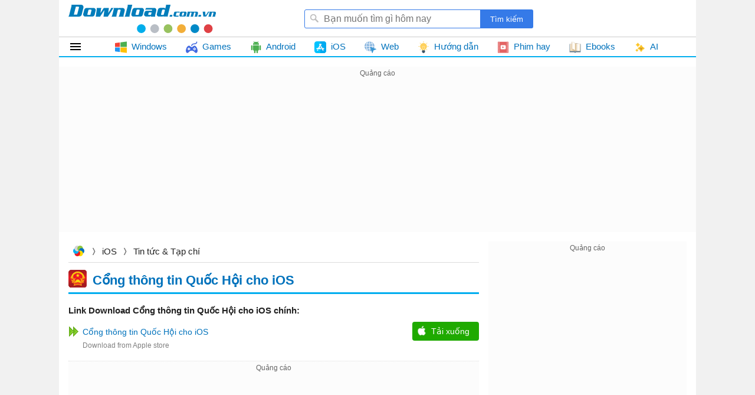

--- FILE ---
content_type: text/html; charset=utf-8
request_url: https://download.com.vn/download/cong-thong-tin-quoc-hoi-cho-ios-133490
body_size: 20593
content:
<!DOCTYPE html><html lang="vi"><head><meta name="viewport" content="width=device-width, initial-scale=1.0"><meta charset="UTF-8"><meta property="fb:pages" content="162758303743829"><title>Download Cổng thông tin Quốc Hội cho iOS - Ứng dụng tin tức Quốc Hội</title><meta name="description" content="Cổng thông tin Quốc Hội cho iOS download miễn phí, 100% an toàn đã được Download.com.vn kiểm nghiệm. Download Cổng thông tin Quốc Hội cho iOS  Ứng dụng tin tức Quốc Hội mới nhất"><meta name="keywords" content="Download Cổng thông tin Quốc Hội cho iOS,ứng dụng thông tin quốc hội,ứng dụng đọc tin về Quốc Hội Việt Nam,Thông tin Quốc Hội Việt Nam,Quốc Hội VN cho iOS"><link rel="canonical" href="https://download.com.vn/download/cong-thong-tin-quoc-hoi-cho-ios-133490"><meta property="og:image" content="https://st.download.com.vn/data/image/2022/01/25/DLcomvn.jpg"><style>html,body,div,span,applet,object,iframe,h1,h2,h3,h4,h5,h6,p,blockquote,pre,a,abbr,acronym,address,big,cite,code,del,dfn,em,img,ins,kbd,q,s,samp,small,strike,strong,sub,sup,tt,var,b,u,i,center,dl,dt,dd,ol,ul,li,fieldset,form,label,legend,table,caption,article,aside,canvas,details,embed,figure,figcaption,footer,header,hgroup,menu,nav,output,ruby,section,summary,time,mark,audio,video{margin:0;padding:0;border:0;font-size:100%;font:inherit}article,aside,details,figcaption,figure,footer,header,hgroup,menu,nav,section{display:block}ol,ul{list-style:none}q{quotes:none}blockquote:before,blockquote:after,q:before,q:after{content:'';content:none}table{border-collapse:collapse;border-spacing:0}table[align='center']{margin-right:auto;margin-left:auto}.clear{clear:both;display:block;overflow:hidden;visibility:hidden;width:0;height:0}.clearfix:after{clear:both;content:' ';display:block;font-size:0;line-height:0;visibility:hidden;width:0;height:0}.clearfix{display:inline-block}* html .clearfix{height:1%}.clearfix{display:block}body{background:#666;color:rgba(0,0,0,.87);margin:0;font-size:15px;font-family:Arial,sans-serif;line-height:23px;min-height:101vh}a,a:visited{color:#0072bc;text-decoration:none}a:hover{color:#f8752b}a[data-popurl]{cursor:pointer}b,strong{font-weight:bold}i,em{font-style:italic}input{border-radius:3px;border:1px solid #ddd;margin:5px 0}select{color:#888;border-radius:3px;border:1px solid #ddd;margin:5px 0}button{padding:5px}div#logo{float:left}#logo a{width:250px;display:block;overflow:hidden;text-indent:-9999px;background:url(/themes/default/images/Logo.svg) center top no-repeat;height:54px;background-position:0 4px}#searchBox{margin-top:12px;float:right;position:relative;margin-right:260px}#searchBox form{height:32px;line-height:32px;vertical-align:top;display:inline-block;overflow:hidden}#searchBox #q{background:url(/themes/default/images/find.png) no-repeat 8px 6px #fff;display:inline-block;vertical-align:top;height:32px;padding-left:32px;padding-right:10px;margin:0;width:299px;border:0;border-radius:3px 0 0 3px;outline:0;border:1px solid #357ae8;box-sizing:border-box;font-size:16px;margin-right:-5px}#searchBox #platforms{margin:0 -4px;border-radius:0;display:inline-block;width:100px;border:0;height:31px;outline:0;background:url(/themes/default/images/SortDown.png) no-repeat right #fff;-webkit-appearance:none;-moz-appearance:none;-webkit-user-select:none;-moz-user-select:none;-ms-user-select:none;user-select:none;-moz-user-focus:none}#searchBox #btnHeaderFind{height:32px;vertical-align:top;text-align:center;background:#357ae8;color:#fff;width:90px;cursor:pointer;display:inline-block;border-radius:0;margin:0;border:0;outline:0;border-radius:0 3px 3px 0;-webkit-appearance:none;-moz-appearance:none}#header .link.tips{position:absolute;top:0;height:30px;right:-148px;cursor:pointer;color:rgba(0,0,0,.87);line-height:30px;border-radius:3px;border:1px solid transparent;padding:0 8px 0 32px;background:url(/themes/default/images/Tip.png) no-repeat 8px center;background-size:18px}#header .link:hover{color:#f8752b;border:1px solid #eee}#tabs{border-bottom:2px solid #02aeef;border-top:1px solid #ccc}.navigation{position:relative;line-height:32px;height:32px;margin:0}#mainNav{margin-bottom:16px;z-index:51;background:#fff;position:relative}.navigation li.home-menu{height:32px;width:79px;min-width:initial;text-indent:99999px;background:url(/themes/Default/images/home-32.png) no-repeat;background-size:24px;background-position:16px}.navigation li{float:left;margin:0;padding:0;white-space:nowrap;position:relative;width:auto;transform:none}.navigation li.item ul{border:1px solid #ccc;background:#fff!important}.navigation li.item.docs,.navigation li.item.linux,.navigation li.item.windowsphone,.navigation li.item.blackberry,.navigation li.item.symbian{display:none}.navigation li a{position:relative;display:block;padding:0 16px;color:#0072bc}.navigation li.home-menu ul{width:190px;height:auto;padding-left:8px;position:relative}.navigation li ul{display:block;list-style:none;position:absolute;padding:0;width:871px;border-top:1px solid #ccc;background:#fff;z-index:999;visibility:hidden;opacity:0;column-width:200px;column-gap:0;column-fill:auto;column-fill:balance;-moz-transition:all .1s ease-in;-o-transition:all .1s ease-in;-webkit-transition:all .1s ease-in;transition:all .1s ease-in}.first.home-menu ul ul{border-left:1px solid #ccc}.navigation li ul li{break-inside:avoid;list-style:none;width:220px;float:none;font-size:1em;font-weight:normal;background:none}.navigation li.home-menu ul li a{padding-top:4px;padding-bottom:4px;z-index:999}.navigation li ul li a{display:block;text-align:left;text-indent:0;padding:4px 0 4px 40px;color:initial;font-weight:normal;position:relative;overflow:hidden;-ms-text-overflow:ellipsis;-o-text-overflow:ellipsis;text-overflow:ellipsis;cursor:pointer}.navigation li.home-menu ul li:nth-child(1) ul{top:-1px}.navigation li.home-menu ul li ul{display:none;z-index:99;visibility:hidden;opacity:0;left:190px;position:absolute;height:440px;width:873px;padding:0 0 0 16px;right:auto;column-width:215px;column-gap:0;column-fill:auto;overflow:hidden}.navigation li.home-menu ul li{padding:0;float:left;display:block;background:none;width:100%}.navigation li.home-menu ul li.windowsphone{display:none}.navigation li.home-menu ul li ul li a{font-weight:normal}.navigation li.home-menu ul li ul li{width:initial;float:none}.navigation li ul li a img{height:24px;width:24px;position:absolute;top:8px;left:8px;-moz-filter:none;-ms-filter:none;-webkit-filter:none;filter:none}.navigation li a img{height:20px;width:20px;margin-right:4px;vertical-align:middle}.navigation>li ul a img{display:block}.navigation li:hover ul{visibility:visible;opacity:1}.navigation li.home-menu ul li:hover ul{display:block;visibility:visible;opacity:1}.navigation li.home-menu ul li:nth-child(1) ul{top:-1px}.navigation li.home-menu ul li:nth-child(2) ul{top:-41px}.navigation li.home-menu ul li:nth-child(3) ul{top:-81px}.navigation li.home-menu ul li:nth-child(4) ul{top:-121px}.navigation li.home-menu ul li:nth-child(5) ul{top:-161px}.navigation li.home-menu ul li:nth-child(6) ul{top:-201px}.navigation li.home-menu ul li:nth-child(7) ul{top:-241px}.navigation li.home-menu ul li:nth-child(8) ul{top:-281px}.navigation li.home-menu ul li:nth-child(9) ul{top:-321px}.navigation li.home-menu ul li:nth-child(10) ul{top:-361px}.navigation li.home-menu ul li:nth-child(11) ul{top:-401px}.navigation li.huong-dan ul{width:440px;right:0}.navigation li.phim ul,.navigation li.docs ul,.navigation li.games ul{width:479px;left:-154px}.navigation li.ebook ul{width:479px;left:-386px}.navigation li.games ul,.navigation li.huong-dan ul{width:220px;left:0}.navigation li.ios ul,.navigation li.android ul{left:-226px}.navigation li.android ul{left:-109px}.navigation li.web ul{width:669px;left:-112px}.navigation li.tai-lieu-nghien-cuu ul{left:-657px}.navigation li a:hover,.navigation li.home-menu ul li ul:hover{color:#f8752b}#container{width:1080px;margin:0 auto;background:#fff;overflow:hidden}#adpageexpanding{margin-top:8px;height:280px}.adbox{overflow:hidden;text-align:center;margin-bottom:16px;background:#f8f8f869}.adbox.in-article{border:1px solid #eee;margin:16px auto}.adbox iframe{max-width:100%}#page{padding-right:368px;position:relative;margin-bottom:8px;padding-left:16px;overflow:hidden}.post.one #page{padding-right:16px}.tip.post #page{padding-left:0;margin:0 16px 8px 16px}#page #maincontent{vertical-align:top;width:696px;overflow:hidden}.one #page #maincontent{width:initial}#header{padding:4px 16px;position:relative;z-index:51;background:#fff}#page #rightsidebar{width:336px;position:absolute;top:0;right:16px}#leftsidebar{width:192px;top:0;position:absolute}.phim #adpostsecond{margin:0 16px 0 0!important}.topdownloads{overflow:hidden;margin-bottom:16px;border-radius:3px}.topdownloads .listbox-view{border:1px solid #02aeef}#page.twocolumn #rightsidebar{width:336px;position:absolute;top:0;right:16px}#page.twocolumn #maincontent{vertical-align:top;width:696px;overflow:hidden}#page.twocolumn.leftside #rightsidebar{vertical-align:top;width:336px;float:left;overflow:hidden}#page.twocolumn.rightside #rightsidebar{vertical-align:top;width:336px;float:right;overflow:hidden}#page.twocolumn.rightside #maincontent{float:left;width:630px}.hide{display:none!important}.box-items{margin:0 -8px}.box-view.taxonomy{margin:0 8px}#mac{display:none}.ui-menu{background:#fff;border:1px solid #ccc;border-top:0;box-shadow:0 2px 10px #888;padding-bottom:8px;border-radius:2px;border-top-color:#d9d9d9}.titleSearch{display:table-cell;width:100%;vertical-align:middle;padding-left:8px}.titleSearch b{font-size:13px;font-weight:normal;color:rgba(0,0,0,.54)}.viewSearch{white-space:nowrap;vertical-align:sub}.ui-menu .ui-menu-item-wrapper{width:100%;display:table;vertical-align:middle}.imgSearch{vertical-align:middle;display:table-cell}.imgSearch img{width:32px;height:32px;max-width:32px!important;vertical-align:middle}.ui-menu .ui-menu-item{border-bottom:1px solid #eee;padding:8px;display:block}.ui-menu .ui-menu-item:last-child{border-bottom:0}.ui-menu-item .titleSearch:hover{color:#f8752b}.ui-menu .ui-state-focus,.ui-menu .ui-state-active{margin:0}.ui-autocomplete{max-width:387px!important;z-index:51;position:absolute!important;-webkit-overflow-scrolling:touch;max-height:400px!important;overflow:auto!important}.post .ui-autocomplete{z-index:9999}.ui-autocomplete:hover::-webkit-scrollbar-thumb{background:#ddd}.ui-autocomplete::-webkit-scrollbar{width:5px;border-radius:5px}.ui-autocomplete::-webkit-scrollbar-thumb{border-radius:1px;background:none;border-radius:5px}#scrolltop{position:fixed;bottom:32px;right:10px;z-index:9999;display:none;height:32px;width:32px;background:url(/themes/default/images/scrolltop.png) no-repeat center;background-size:32px;cursor:pointer}#scrolltop:hover{opacity:.87}.overlay{width:100%;height:100%;background:rgba(0,0,0,.54);position:fixed;left:0;visibility:hidden;top:0;right:0;bottom:0;content:' ';z-index:50}.overlay.show{visibility:visible;transition:.1s .2s}.adbox:before{content:'Quảng cáo';display:block;font-size:12px;color:#666}.ui-helper-hidden-accessible{border:0;clip:rect(0 0 0 0);height:1px;margin:-1px;overflow:hidden;padding:0;position:absolute;width:1px}#footer{margin:16px 8px 0 8px;background-repeat:no-repeat}#footer #bottomnav{border-top:3px solid #1a86ca;line-height:2em;text-align:right}#footer #copyright{color:#666;padding:0 5px}#footer #bottomnav a:after,#footer #bottomlink a:after{content:' |';color:#999}#footer #copyright a{color:#666}#footer #bottomnav a:last-child:after,#footer #bottomlink a:last-child:after{content:''}.detail-title{display:block;font-size:22px;font-weight:bold;color:#000}.pswp{display:none}.detail-title{border-bottom:3px solid #02aeef}.message-box.textview{padding:16px 8px;border:1px solid #ccc;margin-bottom:16px;position:relative;text-align:center}.message-box.textview .message{color:#45710a}.report-tool{display:block;text-align:right;cursor:pointer;position:absolute;right:0;bottom:0;background:#eee;border-left:1px solid #ccc;border-top:1px solid #ccc;padding:0 8px;font-size:14px;color:#000}.reload.click-track{cursor:pointer}.detail-title img{max-height:30px;max-width:110px;padding-bottom:8px;vertical-align:middle;padding-right:4px;border-radius:3px}.detail-title em{color:#666;font-size:.8em;font-weight:normal}.detail-title em:before{content:""}.detail-title i{font-size:17px;display:block;color:#666;font-weight:normal;font-style:normal;float:right;padding-top:5px;padding-bottom:5px;margin-left:5px}.boxdown-right{width:600px;float:right;padding-left:20px}.downloadpage .download-box .message{color:#008000;text-align:center;display:block;font-size:16px;font-weight:bold;margin:8px 0}.listbox-urls.list-more>li:nth-child(n+4){display:none}.listbox-urls.list-more.nextone>li:nth-child(-n+30){display:block}.listbox-urls.list-more.nexttwo>li{display:block}.posturls .boxdown-left{width:336px;float:left;margin-top:16px}.download-box .viewmore{line-height:32px;text-align:center;cursor:pointer;display:block;position:relative}.download-box .viewmore:before{height:24px;margin-top:-24px;content:'';background:linear-gradient(to bottom,rgba(255,255,255,0) 0%,rgba(255,255,255,.5) 17%,rgba(255,255,255,.7) 52%,rgba(255,255,255,.9) 100%);display:block;border-bottom:1px #eee solid}.download-box .viewmore:after{content:'';width:0;position:absolute;bottom:-1px;right:50%;border-top:6px solid #666;border-left:6px solid transparent;border-right:6px solid transparent;display:block}.posturls .list-view .list-item-info{max-width:400px}.downloadpage .content-overview{border:0;margin:10px}.content-overview{border-radius:5px;margin:0 10px;position:relative}.detail-content{padding:0;margin-bottom:32px}.download-box{margin-top:16px}.detail-content p,.install-tip p{padding:0 0 15px 0}.downloadpage .publisher-softwares{margin:8px 0}.downloadpage .otherversions,.downloadpage .relatedsoftwares{margin:8px 0}.posturls .relatedsoftwares h2{padding-left:8px;margin-bottom:8px}.posturls .rating-icon{margin-left:0;display:inline-block;width:inherit}.posturls .rating-icon.license{margin-left:10px;display:block;width:104px}.publisher-softwares{font-weight:bold;padding:0 0 0 30px;display:block;background:url(/themes/default/images/more-pub.png) no-repeat;margin:8px}.publisher-softwares a{font-size:16px;font-weight:bold}.publisher-softwares a em{font-style:normal}.textview{font-size:16px;line-height:24px;color:rgba(0,0,0,.87)}.textview img{max-width:100%!important;height:auto;border-style:solid;border-color:#ccc}.textview .toc{margin-left:0;display:block;background:#fdfdfd;padding:8px;position:relative;border:1px solid #eee;margin-bottom:8px}.textview .toc ul{margin:0}.textview .toc li{list-style-position:outside;margin-left:20px;vertical-align:bottom}.textview ol{list-style-type:decimal;padding-left:30px}.textview ul{list-style:disc;margin-left:32px}.textview .link-button{display:inline-block;padding:4px 16px;text-align:center;border-radius:3px;margin:4px 8px;background:#008000;color:#fff}.textview .link-button:hover{background:#00f}.textview h2{font-size:21px;line-height:38px;font-weight:bold;margin:8px 0;color:#3f51b5}.textview iframe{max-width:100%}.textview table{overflow:auto;margin-bottom:16px}.textview h3{color:#444;font-size:1.1em;font-weight:bold;padding:8px 0}.textview .overview-title{font-size:1.5em;margin-bottom:5px}.textview h4{font-weight:bold;padding:5px 0 8px 18px;color:#222}.textview h4:before{content:"";position:absolute;width:0;height:0;margin:5px 0 0 0;left:8px;border-color:transparent transparent transparent #666;border-width:4px 0 4px 6px;border-style:solid}.windows .textview blockquote{border-color:#02aeef}.mac .textview blockquote{border-color:#bbb}.android .textview blockquote{border-color:#8dc63f}.ios .textview blockquote{border-color:#8dc63f}.windowsphone .textview blockquote{border-color:#8dc63f}.blackberry .textview blockquote{border-color:#8dc63f}.symbian .textview blockquote{border-color:#8dc63f}.web .textview blockquote{border-color:#0072bc}.docs .textview blockquote{border-color:#faa61a}.textview blockquote li{padding:0}.textview .blockbox{overflow-x:auto}.textview .title{text-transform:uppercase;line-height:32px;font-size:1.5em;color:#666;padding:0 0 0 40px;font-weight:normal;background:url(/themes/default/images/information.png) left center no-repeat;margin:8px 0 0 0}.textview li{padding:0 0 6px 0;line-height:1.625em}.textview blockquote,.textview .tips{margin:0 0 8px 0;padding:8px 12px 2px;quotes:none;color:#0072bc;border-color:#02aeef;border-style:solid;border-width:1px 1px 1px 8px;background:#f6f6f6}.textview .slider{clear:both;max-height:325px;height:inherit}.textview .slider figure img{height:100%!important;width:auto;padding-right:5px;max-width:inherit!important;box-shadow:inherit;border-radius:0;border-color:inherit;margin:0;border-style:none;max-width:inherit}.hide{display:none!important}.textview .slider{height:auto;display:block;padding-top:52%;width:100%;margin-bottom:8px;position:relative}.textview .slider .slider-wrapper{width:auto;display:flex;position:absolute;bottom:0;right:0;left:0;flex-wrap:nowrap;height:100%;flex-direction:row;overflow-x:auto;overflow-y:hidden;-webkit-overflow-scrolling:touch}.slider-wrapper::-webkit-scrollbar{height:2px}.slider-wrapper::-webkit-scrollbar-track{-webkit-box-shadow:none}.slider-wrapper::-webkit-scrollbar-thumb{border-radius:3px;background:#c1c1c1}.textview .slider figure{height:100%;display:contents}.textview .slider figure:last-child img{padding-right:0}.textview .gallery img{width:100%;height:auto;display:block}.textview .gallery{margin-bottom:8px}.textview figure{text-align:center;margin-bottom:16px}.textview .gallery-wrapper.one-colums figure{width:100%}.textview .gallery-wrapper figure{width:31.5%}.textview .gallery-wrapper.two-colums figure{width:48.3%}.textview .gallery-wrapper.four-colums figure{width:23.3%}.textview .gallery-wrapper.five-colums figure{width:18.3%}.textview .gallery div{display:flex;flex-wrap:wrap;justify-content:space-around}.textview .gallery figure{margin:.8%}.textview figcaption{text-align:center;font-style:italic;font-size:15px}.textview .slider:hover .next-slider:before,.textview .slider:hover .back-slider:before{visibility:visible}.textview .slider .next-slider{display:block;position:absolute;top:0;width:40px;right:0;cursor:pointer;height:100%}.textview .slider .back-slider{position:absolute;top:0;cursor:pointer;left:0;width:32px;display:block;width:40px;max-height:100%;height:100%}.textview .slider .next-slider:before{content:'▶';position:absolute;font-size:14px;top:16px;bottom:16px;margin:auto 0;visibility:hidden;box-shadow:0 2px 3px rgba(0,0,0,.25);text-indent:4px;background:#f7f7f7;color:#6f6767;border-radius:50%;display:block;line-height:32px;width:32px;text-align:center;height:32px}.textview .slider .back-slider:before{content:'◀';visibility:hidden;position:absolute;font-size:14px;top:16px;bottom:16px;margin:auto 0;box-shadow:0 2px 3px rgba(0,0,0,.25);left:8px;background:#f7f7f7;color:#6f6767;border-radius:50%;display:block;line-height:32px;width:32px;text-align:center;height:32px}.detail-content .contentedit{position:relative;margin:8px 0 8px 0;padding:8px;border:1px solid #faa61a}.editdocs{background:#ddd url(/themes/default/images/edit-property.png) 8px no-repeat;background-size:24px;padding:4px 5px;display:block;max-width:150px;margin:8px;border:1px solid #ccc;border-radius:3px;cursor:pointer;text-indent:32px;font-size:10pt;font-weight:bold;position:absolute;top:0;right:0;z-index:9}.textview .table-striped td,.textview .table-striped th{border:1px solid #ced6e2}.textview .table-striped tr:nth-child(even){background:#e8f0fe}.textview .table-striped thead tr{background:#5b95f9}br.pagebreak{page-break-after:always}.viewmore-li{display:block;width:100%;text-align:left;height:30px;text-indent:10px;cursor:pointer;position:relative}.viewmore-li span{line-height:30px;position:relative}.viewmore-li span:before{content:'';width:0;right:0;position:absolute;top:8px;right:-24px;border-top:6px solid #666;border-left:6px solid transparent;border-right:6px solid transparent;display:inline-block;vertical-align:middle;margin:-2px 0 0 5px}.viewmore-li span::after{height:30px;margin-top:-70px;content:"";background:linear-gradient(to bottom,rgba(253,253,253,.5) 30%,rgba(253,253,253,.5) 35%,rgba(253,253,253,.5) 30%,rgba(253,253,253,.5) 35%);display:block}.textview-two .two{display:inline-block;vertical-align:top;width:47%;padding:8px}.textview-three .three{display:inline-block;vertical-align:top;width:30.33%;padding:8px}.textview .textview-two p,.textview .textview-three p,.textview-thirty .thirty p,.textview-seven .seven p{padding-bottom:8px}.textview-thirty .thirty{display:inline-block;vertical-align:middle;width:30.5%;padding:8px 4px 0 4px}.textview-thirty .thirty.right{display:inline-block;vertical-align:middle;width:66%;padding:8px 4px 0 4px}.textview-seven .seven{display:inline-block;vertical-align:middle;width:66%;padding:8px 4px 0 4px}.textview-seven .seven.right{display:inline-block;vertical-align:middle;width:30.5%;padding:8px 4px 0 4px}.textview .thirty ul,.textview .seven ul{margin-left:16px}.textview-three,.textview-two.compare{background:#f6f6f6;border-radius:3px;border:1px solid #eee}.textview-two{display:block;margin-bottom:8px}.textview-two .two{display:inline-block;vertical-align:top;width:calc(100% - 53%);padding:8px}.textview .two .two-title{padding:0;font-weight:bold;box-shadow:#4caf50 0 -2px 0 inset;margin:0 0 8px 0;color:#4caf50;width:100%;display:inline}.textview .prettyprint{border-radius:5px;border:1px solid #ddd!important}.textview .two.right .two-title{color:#ffc107;box-shadow:#ffc107 0 -2px 0 inset;padding-bottom:3px}code{padding:2px 8px;margin:0 2px;border-radius:5px;background:#fafafa;border:1px solid #aaa}pre code{padding:0;margin:0;border:0}pre{max-width:100%;max-height:600px;display:block;overflow:auto;padding:8px;font-size:14px;margin-bottom:16px;border:1px solid #eee;-webkit-overflow-scrolling:touch}.codebar{position:relative}.codebar .btn-copy{position:absolute;right:0;top:0;background:rgba(238,238,238,.87);border:1px solid #eee;cursor:pointer;color:#808080;padding:0 8px;line-height:24px;font-size:14px}.codebar .btn-copy:before{content:'copy'}.codebar .btn-copied:before{content:'Đã sao chép'}.textview audio{height:32px;vertical-align:middle}.textview-row p{padding-bottom:8px}.textview-row{display:flex;flex-flow:row wrap;justify-content:center}.textview-row>div{vertical-align:top;border-radius:2px;width:20%;min-height:55px}.textview-row .col-two{width:45%;vertical-align:top;margin:0 5px;padding:10px}.textview-row .col-three{width:28%;vertical-align:top;margin:0 5px;padding:10px}.textview-row .col-four{width:20%;vertical-align:top;margin:0 5px;padding:10px}.textview-row .col-five{width:15%;vertical-align:top;margin:0 5px;padding:10px}.textview-row .col-six{width:11%;vertical-align:top;margin:0 5px;padding:10px}.subtabs{height:33px;margin:8px 0 16px 0;border-radius:3px}.subtabs,.options{background:#02aeef}.subtabs ul{list-style:none}.subtabs ul li{text-align:center;width:30%;padding:0;float:left;height:32px;line-height:32px}.subtabs a{color:#fff}.list-view{margin:16px 0}.list-view .list-item-title img{max-height:32px;border-radius:3px;vertical-align:middle}.list-view a.title{font-size:16px;font-weight:bold;margin:20px 0 16px}.list-view .title i{color:#666;font-size:14px;font-style:normal;font-weight:normal}.list-view .title i:before{content:"- "}.homepage .list-item-info{width:320px}.list-view .list-item-info{display:block}.list-view .list-item-info .item-image{padding-right:16px;background:url(/themes/default/images/no-image.png) center no-repeat;min-height:111px;min-width:105px;position:absolute;top:0;left:0}.list-view .list-item-info .version-info .item-info{font-weight:bold}.list-view .list-item-plus .license-info .free{color:#8dc63f;font-size:12px}.list-view .list-item-info img{min-height:80px;max-width:105px;border-radius:3px}.list-view .specs-info b{font-weight:bold;color:initial;font-size:18px}.list-view .specs-info h3{font-weight:bold;color:initial;font-size:18px;display:inline-block}.list-view .version-info .item-platform{display:none}.list-view .publisher-info{display:block;margin-bottom:8px;white-space:nowrap;overflow:hidden;min-width:575px;text-overflow:ellipsis}.list-view .rating-info span.votes{margin-right:8px}.list-view .list-item-plus{width:120px;position:absolute;right:0;top:20%;display:block;margin:0 0 16px 16px;text-align:center}.list-view .list-item-plus .author-info span{white-space:nowrap;text-overflow:ellipsis;display:block;overflow:hidden}.list-view .list-item-plus .rating-info .item-label,.list-view .list-item-plus .license-info .item-label{display:none}.list-view .list-item-plus .rating-info .rating-icon{font-size:12px;padding-bottom:5px;margin:auto;display:block;width:80px}.search .average-rating-stars,.publisherpage .average-rating-stars{background:url(/themes/default/images/stars-off.svg);background-size:13px;display:inline-block;width:65px;vertical-align:middle;height:14px;margin-right:4px}.search .average-rating-stars.average-rating-stars-3:before,.publisherpage .average-rating-stars.average-rating-stars-3:before{content:" ";background:url(/themes/default/images/stars-on.svg);background-size:13px;display:inline-block;width:39px;height:13px;float:left}.search .average-rating-stars.average-rating-stars-1:before,.publisherpage .average-rating-stars.average-rating-stars-1:before{content:" ";background:url(/themes/default/images/stars-on.svg);background-size:13px;display:inline-block;width:13px;height:13px;float:left}.search .average-rating-stars.average-rating-stars-2:before,.publisherpage .average-rating-stars.average-rating-stars-2:before{content:" ";background:url(/themes/default/images/stars-on.svg);background-size:13px;display:inline-block;width:26px;height:13px;float:left}.search .average-rating-stars.average-rating-stars-4:before,.publisherpage .average-rating-stars.average-rating-stars-4:before{content:" ";background:url(/themes/default/images/stars-on.svg);background-size:13px;display:inline-block;width:52px;height:13px;float:left}.search .average-rating-stars.average-rating-stars-5:before,.publisherpage .average-rating-stars.average-rating-stars-5:before{content:" ";background:url(/themes/default/images/stars-on.svg);background-size:13px;display:inline-block;width:65px;height:13px;float:left}.list-view .list-item-plus .rating-info .votes{color:#bbb}.list-view .list-item-plus .rating-info .votes:before{content:"("}.list-view .list-item-plus .rating-info .votes:after{content:" đánh giá)"}.list-view .list-item-plus .rating-info .item-label,.list-view .list-item-plus .license-info .item-label{display:none}.list-view .list-item-plus .license-info .purchase{color:#ed1c24;font-size:12px}.list-view .list-item-plus .license-info .purchase:before{content:"Purchase";background:#ed1c24}.list-view .list-item-plus .license-info .purchase{color:#ed1c24;font-size:12px}.list-view .list-item-plus .license-info .trial:before{content:"Trial";background:#0072bc}.list-view .list-item-plus .license-info .trial{color:#0072bc;font-size:12px}.list-view .list-item-plus .license-info .free:before{content:"Free";background:#8dc63f}.list-view .list-item-plus .license-info span:before{color:#fff;padding:2px 4px;border-radius:3px;text-transform:uppercase;font-size:9px;margin:0 8px 0 0;font-family:Tahoma}.list-view .list-item-plus .download-info a,.list-view .list-item-plus .download-info a:visited{margin:0 auto;font-weight:bold;text-align:center;display:block;line-height:30px;border-radius:4px;color:#fff;background:#1faa00}.subtabs li.selected a:after{position:absolute;content:"";width:0;height:0;top:26px;left:44%;border-color:transparent transparent #fff transparent;border-width:0 16px 7px 16px;border-style:solid}.list-view .list-item-info .publisher-info a,.list-view .list-item-info .requirements-info .item-label,.list-view .list-item-info .filesize-info .item-label{font-weight:bold}.list-view .list-item-plus .downloads-info .item-info{font-size:14px}.list-view .list-item-plus .downloads-info .item-label{display:none}.list-view .list-item{position:relative;padding-left:120px;padding-right:120px;margin-bottom:16px;display:block;min-height:105px;border-bottom:1px solid #eee;padding-bottom:16px}.list-view .publisher-info:hover b,.list-view .publisher-info:hover i{color:#f8752b}.list-view .list-item.typepost{padding-right:0}.list-view .brief-info{display:block;max-height:68px;overflow:hidden}.search .item-info,.publisherpage .item-info{position:relative;display:inline;text-align:center}.downloads-info{text-indent:13px;margin-bottom:2px}.search .downloads-info .item-info:before,.publisherpage .downloads-info .item-info:before{content:"";background:url(/themes/default/images/download.svg) no-repeat;background-size:13px;width:13px;height:13px;position:absolute;top:1px;left:-16px;display:block}.search .downloads-info .item-info.phim:before,.publisherpage .downloads-info .item-info.phim:before{background:url(/themes/default/images/view.svg) no-repeat;background-size:14px;width:14px;height:14px}.search .rating-info,.publisherpage .rating-info{font-size:13px;color:rgba(0,0,0,.54)}a.viewmore{text-align:right;display:block;color:initial;position:relative;padding-right:18px;margin-bottom:8px}a.viewmore:before{content:"❭❭";font-family:Comic Sans MS;vertical-align:top;color:rgba(0,0,0,.87);font-size:11px;position:absolute;right:8px;top:0}a.viewmore:hover{color:#f8752b}a.viewmore:hover:before{color:#f8752b}.list-view .list-item:last-child{border-bottom:0}.subtabs li{color:#fff;position:relative}.list-view .list-item-plus .download-info a:hover{opacity:.9}.listitem-view{width:100%;display:flex;flex-wrap:wrap;height:100%;position:relative}.heading.icon{padding-left:48px;position:relative}.heading.icon img{width:24px;height:24px;position:absolute;top:8px;left:16px}.section .heading .viewmore{text-transform:initial;position:absolute;right:0;top:0;font-weight:normal;font-size:14px}.section .viewmore{display:block;text-align:center;font-size:14px;color:initial;line-height:22px;margin:0 auto;margin-bottom:16px;max-width:90px;padding:5px;border:1px solid #eee;border-radius:3px}.box-view .item-title i{font-style:normal}.item-first{position:relative;min-height:132px;padding-left:148px;clear:both;margin:16px 0 0 0;padding-bottom:16px;border-bottom:1px solid #eee}.item-first .thumb{position:absolute;top:0;width:132px;height:132px;left:0}.item-first img{max-width:132px;height:auto;max-height:132px;border-radius:10px;display:block;margin:0 auto}.item-first .item-title{display:block;overflow:hidden;max-height:52px;font-weight:bold;color:rgba(0,0,0,.87)}.item-description{display:block;font-size:14px;line-height:20px;color:#999;overflow:hidden;margin-bottom:4px;display:-webkit-box;max-height:82px;-webkit-line-clamp:3;-webkit-box-orient:vertical;overflow:hidden;text-overflow:ellipsis}.list .list-item .item-info{display:block}.list .item-info,.list-item .item-info,.listbox .item-info,.box-view .item-info{font-size:13px;line-height:20px;color:#999}.average-rating-stars{display:inline-block;background:url(/themes/default/images/star_black_24dp.svg) no-repeat;background-size:13px;width:13px;height:13px;margin-right:-4px}.average-stars-0{background:url(/themes/default/images/star-new.png) -64px}.average-stars-1{background:url(/themes/default/images/star-new.png) -52px}.average-stars-2{background:url(/themes/default/images/star-new.png) -39px}.average-stars-3{background:url(/themes/default/images/star-new.png) -26px}.average-rating-stars.average-stars{background:url(/themes/default/images/star_black.svg);opacity:.87;background-size:13px}.average-rating-stars.stars::before{content:"";background:url(/themes/default/images/star_black.svg);opacity:.87;background-size:13px;display:block;width:13px;height:13px}.average-rating-stars.stars.s-1::before{width:4.6px}.average-rating-stars.stars.s-2::before{width:4.6px}.average-rating-stars.stars.s-3::before{width:5.2px}.average-rating-stars.stars.s-4::before{width:5.7px}.average-rating-stars.stars.s-5::before{width:6.5px}.average-rating-stars.stars.s-6::before{width:7.8px}.average-rating-stars.stars.s-7::before{width:8.7px}.average-rating-stars.stars.s-8::before{width:9.1px}.average-rating-stars.stars.s-9::before{width:9.9px}.average-rating-stars-5{background:url(/themes/default/images/star-new.png)}.listitem-view li img{border-radius:2px 2px 0 0;width:100%;display:block}.box-view .rating-icon{width:initial;margin-right:0;position:relative}.listitem-view li:hover{border:1px solid #4caf50;background:#fafafa}.item-first .rating-icon.license:before{left:73px;top:1px}.rating-icon.license.Paid:before{content:"Paid";color:#d11b1a}.rating-icon.license:before{color:#fff;position:absolute;right:0;top:1px;line-height:16px;border-radius:3px;font-size:11px;display:block}.rating-icon.license.Free:before{content:"Free";color:#4caf50}.rating-icon.license.dateCreate:before{content:attr(data-datetime);color:#999}.rating-icon{width:104px;margin-right:0;position:relative;font-size:12px;height:16px;margin-left:10px;display:block}.rating-icon.license.Trial:before{content:"Trial";color:#007ec1}.listitem-view li{width:124px;border-radius:3px;height:242px;display:inline-block;vertical-align:top;margin-right:16px;margin:0 8px 16px 8px;border:1px solid #0000001f;box-shadow:1px 1px 3px #eee}.listitem-view.movie li{height:304px}.listitem-view li a{display:block}.box-view .listitem-view{margin:16px 0;border-bottom:1px solid #eee}.listitem-view li .thumb{display:block;height:126px;border-radius:3px;position:relative}.listitem-view li a{position:relative}.listitem-view li.ihot a::after{content:"";display:block;background:url(/themes/default/images/hot.png) no-repeat center center;background-size:32px;position:absolute;top:-2px;left:-5px;width:32px;height:32px}.taxonomypage .box-items .listitem-view li.ihot a::after{display:none}.taxonomypage .box-items#hometopview .listitem-view li.ihot a::after{display:block}.listitem-view.movie li .thumb{height:188px}.box-iname{display:block;overflow:hidden;height:80px;margin:10px 10px 4px 10px}.listitem-view .item-title{display:-webkit-box;font-weight:bold;line-height:20px;color:rgba(0,0,0,.87)}.listitem-view .item-title i{font-weight:bold}.listitem-view .item-info{display:block}.listitem-view li:last-child{margin-right:0}.itemTax .listitem-view{max-height:1000px}.box-phim{margin:0 -8px}.listbox-view .list-item:nth-child(odd){background:#fff}.listbox-view .list-item{display:block;overflow:hidden;padding:5px 10px;margin:0 8px;border-bottom:1px solid #eee}.topview .listbox-view .list-item{padding:3px 0;margin:0 16px}.topview.topnew .listbox-view .list-item{padding:8px 0}.topdownloads.topview .listbox-view .list-item .list-item-title .item-downloads{top:12px}.listbox-view .list-item .list-item-title{padding-left:40px;position:relative;overflow:hidden;display:block;height:40px}.listbox-view .list-item .list-item-title .title{overflow:hidden;width:190px;max-height:44px;display:block;text-transform:none;text-align:left;color:initial;font-weight:normal;padding:0;background:none}.topview .listbox-view .list-item .list-item-title .title:hover{color:#f8752b}#leftsidebar .listbox-view .list-item .list-item-title .title{width:initial}.title em{color:#999;font-style:normal}.listbox-view li .item-image{position:absolute;width:28px;height:28px;top:5px;left:0;overflow:hidden;display:block}.topview .listbox-view li .item-image{top:8px}.topview .listbox-view .list-item .list-item-title .title{line-height:44px;color:initial}.listbox-view .list-item .list-item-title .item-image img{height:28px;border-radius:3px}.listbox-view .list-item .list-item-title .item-downloads{background:#fff;padding:0 2px}#topdownloads .listbox-view .list-item .list-item-title .item-downloads,.list-latest .listbox-view .list-item .list-item-title .item-downloads{background:initial;padding:0}.listbox-view .list-item .list-item-title i{color:#999;font-size:14px;font-style:normal;font-weight:normal;display:block;overflow:hidden;text-overflow:ellipsis}.topdownloads h2.title{font-size:18px;padding:0 0 12px 8px}.topdownloads h2.title a{color:initial}.topdownloads div.title a{color:initial}.topdownloads div.title:hover a{color:#f8752b}.topdownloads.topview h2.title{text-align:center;background:#02aeef;line-height:35px;padding:0;color:#fff}.topdownloads.topview .listbox-view i{display:none}.topdownloads.topview.topnew .listbox-view i{display:block}.topnew .listbox-view .list-item .list-item-title .item-downloads{display:none}.topview.topnew .listbox-view .list-item .list-item-title .title{line-height:inherit;width:100%}.topdownloads.featured-articles div.title{text-transform:initial;padding-left:0}#maincontent .topdownloads .listbox-view .list-item{width:calc(49% - 4px);display:inline-block;padding:0 0 5px 0;border-bottom:1px solid #eee;margin:3px}.categorypage .topdownloads .listbox-view .list-item .list-item-title{padding-right:56px}.one .topdownloads .listbox-view .list-item .list-item-title{padding-right:0}.topdownloads .listbox-view .list-item .list-item-title{padding-left:40px;position:relative;overflow:hidden;display:block;height:44px}#maincontent .topdownloads .listbox-view .list-item .list-item-title .title{width:auto;white-space:normal}#maincontent .topdownloads{border:0;clear:both}#maincontent .featured-articles{background:#fbfbfb;padding:16px;border:1px solid #f2f2f2}.featured-articles .title{text-transform:initial}#maincontent .topdownloads .listbox-view .list-item .list-item-title .item-downloads{display:none}.topdownloads .listbox-view .list-item .list-item-title .item-downloads{top:8px;position:absolute;right:0;color:#faa61a}.listbox-large{display:flex;flex-wrap:wrap;margin:0 -8px}.listbox-large li{max-width:31%;max-height:206px;margin:0 8px 8px 8px;display:block;overflow:hidden;padding-bottom:8px}.featured-articles .listbox-large li{max-width:30.9%}.listbox-large li a{display:block;color:initial}.listbox-large li a:hover{color:#f8752b}.listbox-large li .thumb{text-align:center;min-height:115px;position:relative;overflow:hidden;display:block;margin-bottom:8px;border-radius:3px}.listbox-large li.type-video .thumb:after{content:"";background:url(/Themes/Default/images/play.png) no-repeat;width:48px;height:48px;display:block;position:absolute;top:-8px;opacity:.9;left:0;bottom:0;right:0;margin:auto}.listbox-large li .thumb img{max-width:inherit;display:block;border-radius:3px;margin:auto;box-shadow:0 0 1px #eee}.related-articles .listbox-large{margin:8px}.related-articles .listbox-large li{max-width:30.93%}.download-box .download-title{display:block}.download-box .list-download .download-link-button{border-bottom:1px dotted #ddd;background:url(/themes/Default/images/right.png) no-repeat -15px 1px #fff;font-size:14px;cursor:pointer;display:block;overflow:hidden;padding:8px 0 8px 24px}.download-box .download-title{display:block;font-weight:bold}.download-box .list-download .download-link-button .link-title{overflow:hidden;margin-right:8px;margin-top:6px;vertical-align:middle;color:#0072bc;max-width:360px;text-overflow:ellipsis;padding-bottom:6px;display:inline-block;float:left}.download-box .list-download .download-link-button .link-download{color:#fff;display:inline-block;float:right;font-size:14px;line-height:32px;padding:0 16px 0 32px;border-radius:4px;background:#1faa00 url(/themes/default/images/ico.png) no-repeat 8px center;background-size:16px}.download-box .viewmore-link{line-height:32px;text-align:center;cursor:pointer;display:block;position:relative}.download-box .viewmore-link:before{height:24px;margin-top:-24px;content:'';background:linear-gradient(to bottom,rgba(255,255,255,0) 0%,rgba(255,255,255,.5) 17%,rgba(255,255,255,.7) 52%,rgba(255,255,255,.9) 100%);display:block;border-bottom:1px #eee solid}.download-link-button.appleicon .link-title:after{content:'Download from Apple store';display:block;font-size:12px;color:#808080}.download-link-button.playicon .link-title:after{content:'Download from Google Play';display:block;font-size:12px;color:#808080}.download-box .list-download .download-link-button.playicon .link-download{background-image:url(/themes/default/images/menu-mobile.png);background-position:0 -468px;background-size:initial}.download-box .list-download .download-link-button.appleicon .link-download{background-image:url(/themes/default/images/menu-mobile.png);background-position:8px -373px;background-size:initial}.download-box .list-download .download-link-button.webicon:hover .link-download{background-image:url(/themes/default/images/webicon.png)}.download-box .box-title{font-weight:bold;line-height:1.5em;padding-bottom:5px;margin-bottom:8px;border-bottom:1px solid #eee;text-transform:uppercase;font-size:1.5em;padding-left:32px;color:#666;font-weight:normal;background:url(/themes/default/images/ICO-2.png) no-repeat 0 center;background-size:24px}.download-box .viewmore{line-height:32px;text-align:center;cursor:pointer;display:block;height:32px;position:relative}.download-box .list-download .link-download:hover{opacity:.9}.download-box .list-download .download-link-button:hover .link-title{color:#f8752b}.link-view{color:#fff;display:inline-block;font-size:14px;line-height:32px;float:right;margin:0 8px 0 8px;padding:0 16px 0 32px;border-radius:4px;background:#faa61a url(/themes/default/images/ico.png) no-repeat 8px center;background-size:16px}.download-box .list-download .link-view:hover{background-color:#f19906}.link-view.pdf{background:#faa61a url(/Themes/Default/images/pdf.png) no-repeat 8px center;background-size:16px}.link-view.doc{background:#faa61a url(/Themes/Default/images/icon-doc.png) no-repeat 8px center;background-size:16px}#detailview .tags{font-weight:bold;padding:0;margin:8px 0 8px 0}#detailview .tags a{font-weight:normal;padding:0 10px 0 0}#detailview .tags a:after{content:', '}.tags a:after{content:",";color:#333}.tags a:last-child:after{content:".";color:#333}.otherversions h2,.relatedsoftwares h2{font-weight:bold;font-size:18px}.list-items{overflow:hidden}.list-items li{padding:4px 0;border-bottom:1px dotted #ddd;line-height:30px}.list-items li a{font-size:14px}.list-items img{vertical-align:middle;height:24px;width:24px;border-radius:3px;margin-right:5px}.list-items li a i{font-size:13px;font-style:normal;color:#999;margin-left:5px;display:inline-block}.list-items li a em{font-style:normal;float:right;text-transform:lowercase;font-weight:bold}.list-items li a em i{padding-left:2px;font-weight:normal}.breadcrumbs{padding:5px;border-bottom:1px solid #ddd;margin-bottom:12px;white-space:nowrap}.taxonomypage .breadcrumbs{margin-bottom:16px;padding-left:0}.breadcrumbs span{color:initial;display:inline-block}.breadcrumbs a{color:rgba(0,0,0,.87)}.breadcrumbs a:hover{color:#f8752b}.breadcrumbs a.home-icon{background:url(/themes/default/images/ICO.png) 3px 0 no-repeat;width:24px;text-indent:-3000px;overflow:hidden;display:inline-block;vertical-align:middle}.breadcrumbs span:after{content:"❭";font-family:Comic Sans MS;padding:0 5px;vertical-align:top;color:rgba(0,0,0,.54);font-size:12px}.breadcrumbs span:last-child:after{display:none}.breadcrumbs h1{display:inline;color:rgba(0,0,0,.87);text-transform:capitalize}.related-articles{margin-bottom:16px;border-radius:5px;background:#fbfbfb;border:1px solid #f0f0f0}.related-articles .related-title{font-size:1.2em;color:#000;padding:16px 8px 0 16px;border-bottom:1px solid #fafafa;font-weight:bold}.related-articles li.article-item{margin-bottom:8px;width:33.3%;display:inline-block;vertical-align:top}.related-articles li.article-item:hover .article-title{color:#f8752b}.related-articles li.article-item a{margin:10px;color:#000;cursor:pointer}.related-articles li.article-item .a-i-wrapper{float:none;margin:0;height:120px;border-radius:5px;overflow:hidden}.related-articles li.article-item .a-i-wrapper img{width:100%}.related-articles li.article-item .article-title{display:block;margin-top:8px}.article-list{padding:0 8px;display:flex;flex-wrap:wrap;position:relative}.Box-relatedList .item-downloads{display:none}.Box-relatedList .listbox-view .list-item .list-item-title{padding-left:40px;position:relative;overflow:hidden;display:block;height:44px}.Box-relatedList .listbox-view .list-item{padding-left:0;margin-left:0}.Box-relatedList .relatedsoftwares .listbox-view{border-radius:3px;right:auto;column-width:270px;column-fill:auto;column-fill:balance;position:relative;display:block;margin-bottom:24px;column-gap:16px;top:0}.Box-relatedList.oneline{column-width:initial}.Box-relatedList.oneline .listbox-view .list-item .list-item-title .title{width:initial}.Box-relatedList .listbox-view .list-item .list-item-title .title{width:initial}.Box-relatedList .relatedsoftwares .list-item{break-inside:avoid}.Box-relatedList .listbox-view .list-item .list-item-title .title:hover{color:#f8752b}.breview-box{background:#fff;overflow:hidden;color:#333;padding:0;text-align:left;width:112px;font-family:Arial,Tahoma;margin:0 auto;position:relative}.adx-domain,.adx-domain a{color:#666;padding-left:1px!important;text-decoration:none;clear:both}.adx-title{overflow:hidden;padding-bottom:1px;font-size:14px;line-height:20px;height:40px;letter-spacing:0;margin:0}.adx-title a{-webkit-animation:.05s linear force_redraw;-webkit-line-clamp:2;white-space:nowrap;display:-webkit-box;overflow:hidden;-webkit-box-orient:vertical;white-space:normal;text-decoration:none;line-height:20px;color:#1a0dab;overflow:hidden;text-overflow:ellipsis}.adx-title a:hover{color:#da251c}.adx-body{clear:both;padding:3px;border:solid 1px rgba(0,0,0,0)}.margin-top10{margin-top:10px}.width-300{width:278px}.with-160{width:158px}.TextLinkEditor{background-color:#f1f1f1;display:block;border:solid 1px #ccc;margin:5px;padding:10px}.adx-image{display:block;text-align:center;vertical-align:middle;height:110px;box-sizing:border-box;padding:0}.adx-image a{display:block}.adx-image img{max-width:100%;max-height:100%;border:0;vertical-align:middle;border-radius:5px}.adx-sale-price{display:block;overflow:hidden;text-overflow:ellipsis;white-space:nowrap;font-weight:bold;font-size:14px;line-height:20px;height:20px;color:#222;letter-spacing:.2px;margin:0}.adx-sep-h{height:1px!important;line-height:1px;border-top:solid 1px #e5e5e5}.adx-row{margin-bottom:10px}.anchor-ad.mobile{position:fixed;width:100%;left:0;bottom:0;background:#f6f6f6;box-shadow:2px -1px 5px rgba(200,200,200,.7)}.mobile .adx-image img{width:60px;border:0;position:absolute;top:10px;left:10px;padding:3px;background-color:#fff;-moz-box-sizing:border-box;-webkit-box-sizing:border-box;box-sizing:border-box;border-radius:3px}.mobile .adx-zone{background:#f6f6f6}.mobile .adx-zone .adx-row{display:none}.mobile .adx-zone .adx-row:first-child{display:block}.mobile .adx-zone .adx-sep-h{display:none}.mobile .breview-box{background:none;overflow:hidden;padding-top:10px;position:relative;padding-left:80px;font-family:Tahoma,Arial}.mobile .adx-item.adx-domain{display:none}.adx-text{display:block}.adx-text .adx-text-title{display:none}.adx-text .adx-text-value{display:inline-block}.adx-text .adx-text-value.strock{color:#999}.adx-text .adx-text-value.highlight{color:#f00}.adx-text .adx-text-value.highlight2{color:#3c763d}.adx-domain a.lnk-domain{color:#006621;margin-top:2px;margin-bottom:-1px;overflow:hidden;padding-bottom:1px;white-space:nowrap;font-size:14px;line-height:20px;height:20px;letter-spacing:0}.adx-domain a.lnk-catalog{color:#3c763d}.meta-ads .adx-cell{display:inline-block;vertical-align:top;box-sizing:border-box;padding:5px 0}.meta-ads.qc-ngang{border-radius:3px;padding:0 1px 1px 1px;background:#da251c;border:1px solid #da251c!important}.meta-ads.qc-ngang:before{content:attr(data-title);padding:5px 10px;background-size:100px;line-height:24px;color:#fff;font-weight:BOLD;font-size:18px;display:inherit}.meta-ads.qc-ngang .adx-row{margin-bottom:0}.meta-ads.qc-ngang .adx-item.adx-domain{display:none}.meta-ads.qc-ngang .adx-zone.adx-horizontal{background:#fff}.adx-item.adx-content{padding:5px 5px 0 5px}body{background:#f1f1f1}</style><script>window.dataLayer=window.dataLayer||[]</script><script>(function(n,t,i,r,u){n[r]=n[r]||[];n[r].push({"gtm.start":(new Date).getTime(),event:"gtm.js"});var e=t.getElementsByTagName(i)[0],f=t.createElement(i),o=r!="dataLayer"?"&l="+r:"";f.async=!0;f.src="https://www.googletagmanager.com/gtm.js?id="+u+o;e.parentNode.insertBefore(f,e)})(window,document,"script","dataLayer","GTM-MR6J4KL")</script></head><body class="posturls ios" data-platform="ios"><div id="container"><div id="header" class="clearfix"><div id="logo"><a href="/" title="Download.com.vn - Phần mềm, game miễn phí cho Windows, Mac, iOS, Android">Download.com.vn - Phần mềm, game miễn phí cho Windows, Mac, iOS, Android</a></div><div id="searchBox"><form action="/s" method="post"><input type="text" name='q' id="q" placeholder="Bạn muốn tìm gì hôm nay" x-webkit-speech> <input id="btnHeaderFind" type="submit" value="Tìm kiếm"></form></div></div><div id="mainNav" class="clearfix"><div id="tabs"><ul class="navigation clearfix"><li class="first home-menu"><a href="/">Tất cả</a></li><li id="windows" class="item windows"><a href="https://download.com.vn/windows"> <img src="https://st.download.com.vn/data/image/2020/10/02/windows.svg" alt="🖼"> <span>Windows</span> </a></li><li id="games" class="item games"><a href="https://download.com.vn/download-game-tro-choi"> <img src="https://st.download.com.vn/data/image/Icon/2015/joystick.png" alt="🖼"> <span>Games</span> </a></li><li id="mac" class="item mac"><a href="https://download.com.vn/mac"> <img src="https://st.download.com.vn/data/image/Icon/2015/mac-os.png" alt="🖼"> <span>Mac</span> </a></li><li id="android" class="item android"><a href="https://download.com.vn/android"> <img src="https://st.download.com.vn/data/image/2020/10/02/android.svg" alt="🖼"> <span>Android</span> </a></li><li id="ios" class="item ios"><a href="https://download.com.vn/ios"> <img src="https://st.download.com.vn/data/image/2021/09/18/app-store.svg" alt="🖼"> <span>iOS</span> </a></li><li id="windowsphone" class="item windowsphone"><a href="https://download.com.vn/windowsphone"> <img src="https://st.download.com.vn/data/image/Icon/2015/windows-phone.png" alt="🖼"> <span>Windows Phone</span> </a></li><li id="web" class="item web"><a href="https://download.com.vn/web"> <img src="https://st.download.com.vn/data/image/2021/09/17/online.svg" alt="🖼"> <span>Web</span> </a></li><li id="Tip" class="item huong-dan"><a href="//download.com.vn/choi-game"> <img src="https://st.download.com.vn/data/image/2020/05/27/idea.svg" alt="🖼"> <span>Hướng dẫn</span> </a></li><li id="linux" class="item linux"><a href="https://download.com.vn/linux"> <img src="https://st.download.com.vn/data/image/Icon/2015/Linux.png" alt="🖼"> <span>Linux</span> </a></li><li id="blackberry" class="item blackberry"><a href="https://download.com.vn/blackberry"> <img src="https://st.download.com.vn/data/image/Icon/2015/Blackberry.png" alt="🖼"> <span>BlackBerry</span> </a></li><li class="item phim"><a href="//download.com.vn/phim"> <img src="https://st.download.com.vn/data/image/2020/10/02/entertainment.svg" alt="🖼"> <span>Phim hay</span> </a></li><li class="item ebook"><a href="https://download.com.vn/ebook"> <img src="https://st.download.com.vn/Data/image/Icon/ebook.png" alt="🖼"> <span>Ebooks</span> </a></li></ul></div></div><div id="adpageexpanding" class="adbox adsense"><ins class="adsbygoogle" style="display:block" data-ad-client="ca-pub-9275417305531302" data-ad-slot="3067265680" data-ad-format="auto"></ins><script>(adsbygoogle=window.adsbygoogle||[]).push({})</script></div><div id="page" class="downloadpage twocolumn leftside clearfix" data-itemid="133490" data-itemtype="ios"><div id="maincontent"><div id="detailview"><div class="breadcrumbs"><span> <a href="/" class="home-icon">Download.com.vn</a> </span> <span class="breadcrumb"> <a href="/ios">iOS</a> </span> <span class="breadcrumb"> <a href="/ios-tin-tuc-tap-chi">Tin tức &amp; Tạp ch&#237;</a> </span></div><script type="application/ld+json">{"@context":"https://schema.org","@type":"BreadcrumbList","itemListElement":[{"@type":"ListItem","position":1,"name":"Download.com.vn","item":"https://download.com.vn/"},{"@type":"ListItem","position":"2","name":"iOS","item":"https://download.com.vn/ios"},{"@type":"ListItem","position":"3","name":"Tin tức \u0026 Tạp chí","item":"https://download.com.vn/ios-tin-tuc-tap-chi"}]}</script><h1 class="detail-title"><img src="https://st.download.com.vn/data/image/2018/10/24/cong-thong-tin-quoc-hoi-32.png" class="software-icon"> <a href="/cong-thong-tin-quoc-hoi-cho-ios-133490">Cổng th&#244;ng tin Quốc Hội cho iOS</a></h1><div id="download" class="download-box"><div class="primary-download list-download"><div id="PrimaryLinkTitle" class="download-title">Link Download Cổng th&#244;ng tin Quốc Hội cho iOS chính:</div><a id="permalink" class="download-link-button click-track appleicon" downloadurl="https://itunes.apple.com/us/app/id1393845227" data-href="/download/cong-thong-tin-quoc-hoi-cho-ios-133490?linkid=1" href="/download/cong-thong-tin-quoc-hoi-cho-ios-133490"><h3 class="link-title">Cổng th&#244;ng tin Quốc Hội cho iOS</h3><span class="link-download">Tải xuống</span> </a></div></div><div id="adsposturlsecond" class="adbox adsense" style="min-height:250px"><ins class="adsbygoogle" style="display:block" data-ad-client="ca-pub-9275417305531302" data-ad-slot="5019846883" data-ad-format="auto"></ins><script>(adsbygoogle=window.adsbygoogle||[]).push({})</script></div><div class="detail-content link-note textview">Cổng thông tin Quốc Hội cho iOS là ứng dụng cung cấp các thông tin liên quan đến Quốc Hội Việt Nam. Ứng dụng Cổng thông tin điện tử Quốc Hội cho iOS với bản quyền chính thức của Quốc Hội Việt Nam sẽ mang đến những tin tức mới nhất của Quốc Hội đến người dân cả nước.</div></div><div id="adposturlfifth" class="adbox adsense"><ins class="adsbygoogle" style="display:block" data-ad-client="ca-pub-9275417305531302" data-ad-slot="1450931688" data-ad-format="auto"></ins><script>(adsbygoogle=window.adsbygoogle||[]).push({})</script></div><div class="box-items"><div class="relatedsoftwares clearfix"><h2><span>Liên quan, thay thế</span></h2><ul class="listitem-view" data-loaded="true"><li class="clearfix" data-id="133512"><a class="title" title="Cổng thông tin điện tử Quốc Hội cho Android" href="/cong-thong-tin-dien-tu-quoc-hoi-cho-android-133512"> <span class="thumb"> <img src="https://st.download.com.vn/data/image/2018/10/24/Cong-thong-tin-dien-tu-Quoc-Hoi-cho-Android-150-size-132x132-znd.png" alt="🖼️"> </span><div class="box-iname"><h3 class="item-title">Cổng thông tin điện tử Quốc Hội cho Android</h3><span class="item-description">Tin tức Quốc hội</span></div><span class="rating-icon license" title="3,0 3 0 sao"> <span class="average-rating-stars average-stars"></span> <span class="average-rating-stars average-stars"></span> <span class="average-rating-stars average-stars"></span> <span class="average-rating-stars"></span> <span class="average-rating-stars"></span> </span> </a></li><li class="clearfix" data-id="125994"><a class="title" title="VTC Now cho iOS" href="/vtc-now-cho-ios-125994"> <span class="thumb"> <img src="https://st.download.com.vn/data/image/2018/05/04/VTV-Now-150-size-132x132-znd.png" alt="🖼️"> </span><div class="box-iname"><h3 class="item-title">VTC Now cho iOS</h3><span class="item-description">Xem trực tiếp b&#243;ng đ&#225; King&#39;s Cup qua điện thoại</span></div><span class="rating-icon license" title="3,0 3 0 sao"> <span class="average-rating-stars average-stars"></span> <span class="average-rating-stars average-stars"></span> <span class="average-rating-stars average-stars"></span> <span class="average-rating-stars"></span> <span class="average-rating-stars"></span> </span> </a></li><li class="clearfix" data-id="54549"><a class="title" title="Zing.vn cho iOS" href="/zing-hd-for-ipad-54549"> <span class="thumb"> <img src="https://st.download.com.vn/data/image/2018/08/02/Zing-vn-150-size-132x132-znd.png" alt="🖼️"> </span><div class="box-iname"><h3 class="item-title">Zing.vn cho iOS</h3><span class="item-description">Ứng dụng đọc tin tức, đọc b&#225;o</span></div><span class="rating-icon license" title="3,3 3 3 sao"> <span class="average-rating-stars average-stars"></span> <span class="average-rating-stars average-stars"></span> <span class="average-rating-stars average-stars"></span> <span class="average-rating-stars stars s-3"></span> <span class="average-rating-stars"></span> </span> </a></li><li class="clearfix" data-id="85284"><a class="title" title="LiveScore cho iOS" href="/livescore-cho-ios-85284"> <span class="thumb"> <img src="https://st.download.com.vn/data/image/2024/04/25/LiveScore-mobile-200-size-132x132-znd.png" alt="🖼️"> </span><div class="box-iname"><h3 class="item-title">LiveScore cho iOS</h3><span class="item-description">Xem tỉ số b&#243;ng đ&#225; tr&#234;n iPhone/iPad</span></div><span class="rating-icon license" title="3,6 3 6 sao"> <span class="average-rating-stars average-stars"></span> <span class="average-rating-stars average-stars"></span> <span class="average-rating-stars average-stars"></span> <span class="average-rating-stars stars s-6"></span> <span class="average-rating-stars"></span> </span> </a></li><li class="clearfix" data-id="127164"><a class="title" title="Live Soccer TV cho iOS" href="/live-soccer-tv-cho-ios-127164"> <span class="thumb"> <img src="https://st.download.com.vn/data/image/2018/06/16/Live-Soccer-TV-iOS-150-size-132x132-znd.png" alt="🖼️"> </span><div class="box-iname"><h3 class="item-title">Live Soccer TV cho iOS</h3><span class="item-description">Cung cấp tin tức v&#224; link xem b&#243;ng đ&#225; trực tuyến</span></div><span class="rating-icon license" title="5,0 5 0 sao"> <span class="average-rating-stars average-stars"></span> <span class="average-rating-stars average-stars"></span> <span class="average-rating-stars average-stars"></span> <span class="average-rating-stars average-stars"></span> <span class="average-rating-stars average-stars"></span> </span> </a></li><li class="clearfix" data-id="41486"><a class="title" title="Yahoo News cho iOS" href="/pulse-news-for-ipad-41486"> <span class="thumb"> <img src="https://st.download.com.vn/data/image/2014/08/19/Yahoo-iOS-large-size-132x132-znd.png" alt="🖼️"> </span><div class="box-iname"><h3 class="item-title">Yahoo News cho iOS</h3><span class="item-description">Đọc b&#225;o điện tử tr&#234;n iPhone/iPad</span></div><span class="rating-icon license" title="4,3 4 3 sao"> <span class="average-rating-stars average-stars"></span> <span class="average-rating-stars average-stars"></span> <span class="average-rating-stars average-stars"></span> <span class="average-rating-stars average-stars"></span> <span class="average-rating-stars stars s-3"></span> </span> </a></li><li class="clearfix" data-id="116619"><a class="title" title="VN Ngày Nay cho iOS" href="/vn-ngay-nay-cho-ios-116619"> <span class="thumb"> <img src="https://st.download.com.vn/data/image/2017/09/27/VN-Ngay-Nay-150-size-132x132-znd.png" alt="🖼️"> </span><div class="box-iname"><h3 class="item-title">VN Ngày Nay cho iOS</h3><span class="item-description">Ứng dụng đọc tin tức tr&#234;n iPhone/iPad</span></div><span class="rating-icon license" title="4,3 4 3 sao"> <span class="average-rating-stars average-stars"></span> <span class="average-rating-stars average-stars"></span> <span class="average-rating-stars average-stars"></span> <span class="average-rating-stars average-stars"></span> <span class="average-rating-stars stars s-3"></span> </span> </a></li><li class="clearfix" data-id="72405"><a class="title" title="Báo mới cho iOS" href="/bao-moi-tin-tuc-cap-nhat-24h-for-ios-72405"> <span class="thumb"> <img src="https://st.download.com.vn/data/image/2024/04/28/bao-moi-200-size-132x132-znd.png" alt="🖼️"> </span><div class="box-iname"><h3 class="item-title">Báo mới cho iOS</h3><span class="item-description">Đọc b&#225;o, Tin mới 24h miễn ph&#237; tr&#234;n iPhone/iPad</span></div><span class="rating-icon license" title="4,2 4 2 sao"> <span class="average-rating-stars average-stars"></span> <span class="average-rating-stars average-stars"></span> <span class="average-rating-stars average-stars"></span> <span class="average-rating-stars average-stars"></span> <span class="average-rating-stars stars s-2"></span> </span> </a></li><li class="clearfix" data-id="124760"><a class="title" title="VTV Sports cho iOS" href="/vtv-sports-cho-ios-124760"> <span class="thumb"> <img src="https://st.download.com.vn/data/image/2018/03/19/VTV-Sports-150-size-132x132-znd.png" alt="🖼️"> </span><div class="box-iname"><h3 class="item-title">VTV Sports cho iOS</h3><span class="item-description">Ứng dụng xem b&#243;ng đ&#225; miễn ph&#237;</span></div><span class="rating-icon license" title="4,0 4 0 sao"> <span class="average-rating-stars average-stars"></span> <span class="average-rating-stars average-stars"></span> <span class="average-rating-stars average-stars"></span> <span class="average-rating-stars average-stars"></span> <span class="average-rating-stars"></span> </span> </a></li><li class="clearfix" data-id="22525"><a class="title" title="Trillian cho iOS" href="/trillian-for-iphone-22525"> <span class="thumb"> <img src="https://st.download.com.vn/data/image/2018/07/27/Trillian-iOS-150-size-132x132-znd.png" alt="🖼️"> </span><div class="box-iname"><h3 class="item-title">Trillian cho iOS</h3><span class="item-description">Ứng dụng chat nhỏ gọn, bảo mật cho iPhone/iPad</span></div><span class="rating-icon license" title="4,7 4 7 sao"> <span class="average-rating-stars average-stars"></span> <span class="average-rating-stars average-stars"></span> <span class="average-rating-stars average-stars"></span> <span class="average-rating-stars average-stars"></span> <span class="average-rating-stars stars s-7"></span> </span> </a></li></ul></div></div><div class="box-items"><div class="publisherpage"><div class="list-view"><div class="list-item clearfix" data-sw="141388"><div class="list-item-info"><a class="item-image" href="/cafebiz-cho-ios-141388"> <img src="https://st.download.com.vn/data/image/2019/07/11/CafeBiz-cho-iOS-150-size-105x105-znd.png" alt="🖼️"> </a><ul class="specs-info"><li class="publisher-info"><h3><a class="title" href="/cafebiz-cho-ios-141388"> <b>CafeBiz cho iOS</b> <i>Ứng dụng đọc tin tức kinh tế, t&#224;i ch&#237;nh, doanh nh&#226;n</i> </a></h3></li><li class="brief-info">CafeBiz cho iOS l&#224; ứng dụng đọc tin tức miễn ph&#237; cho iPhone do VCCORP. Ứng dụng CafeBiz cho iOS sẽ tổng hợp c&#225;c tin tức ở lĩnh vực kinh doanh c&#249;ng c&#225;c nh&#226;n vật doanh nh&#226;n t&#224;i năng nổi bật</li><li class="rating-info"><a class="rating-icon"> <span class="average-rating-stars average-rating-stars-3"></span> </a> <span class="votes">Xếp hạng: 3 </span> <span class="votes">1 Phiếu bầu</span></li></ul></div><div class="list-item-plus"><ul class="specs-info"><li class="license-info"><span class="item-label">Sử dụng:</span> <span class="item-info"> <span class="free">Miễn phí</span> </span></li><li class="downloads-info"><span class="item-info ios">12</span></li><li class="download-info 11"><a href="/cafebiz-cho-ios-141388" class="download-button ios"> <span>Tải về</span> </a></li></ul></div></div><div class="list-item clearfix" data-sw="63224"><div class="list-item-info"><a class="item-image" href="/mobifoneketnoi-for-ios-63224"> <img src="https://st.download.com.vn/data/image/2013/Thang04/08/MobiFoneKetNoi1-size-105x105-znd.jpg" alt="🖼️"> </a><ul class="specs-info"><li class="publisher-info"><h3><a class="title" href="/mobifoneketnoi-for-ios-63224"> <b>MobiFoneKetNoi for iOS</b> <i>Tạp ch&#237; d&#224;nh cho kh&#225;ch h&#224;ng của MobiFone</i> </a></h3></li><li class="brief-info">Một ứng dụng tuyệt vời chỉ d&#224;nh ri&#234;ng cho những kh&#225;ch h&#224;ng của MobiFone. C&#244;ng nghệ, thời trang, du lịch, nội thất, sức khỏe v&#224; sắc đẹp… tất cả đều được tr&#236;nh b&#224;y đẹp mắt trong cuốn tạp ch&#237; thời thượng.</li><li class="rating-info"><a class="rating-icon"> <span class="average-rating-stars average-rating-stars-5"></span> </a> <span class="votes">Xếp hạng: 5 </span> <span class="votes">1 Phiếu bầu</span></li></ul></div><div class="list-item-plus"><ul class="specs-info"><li class="license-info"><span class="item-label">Sử dụng:</span> <span class="item-info"> <span class="free">Miễn phí</span> </span></li><li class="downloads-info"><span class="item-info ios">118</span></li><li class="download-info 11"><a href="/mobifoneketnoi-for-ios-63224" class="download-button ios"> <span>Tải về</span> </a></li></ul></div></div><div class="list-item clearfix" data-sw="54479"><div class="list-item-info"><a class="item-image" href="/tuoi-tre-for-ios-54479"> <img src="https://st.download.com.vn/data/image/2015/07/29/Tuoi-tre-Online-2-size-105x105-znd.png" alt="🖼️"> </a><ul class="specs-info"><li class="publisher-info"><h3><a class="title" href="/tuoi-tre-for-ios-54479"> <b>Tuổi trẻ Online cho iOS</b> <i>Đọc b&#225;o Tuổi trẻ tr&#234;n iPhone/iPad</i> </a></h3></li><li class="brief-info">Tuổi trẻ Online cho iOS l&#224; ứng dụng đọc b&#225;o Tuổi trẻ tr&#234;n điện thoại iPhone, iPad, iPod Touch. Với những tin tức n&#243;ng hổi về t&#236;nh h&#236;nh kinh tế, ch&#237;nh trị, x&#227; hội, thế giới, gi&#225;o dục, thể thao, văn h&#243;a, giải tr&#237;, c&#244;ng nghệ...</li><li class="rating-info"><a class="rating-icon"> <span class="average-rating-stars average-rating-stars-2"></span> </a> <span class="votes">Xếp hạng: 2 </span> <span class="votes">1 Phiếu bầu</span></li></ul></div><div class="list-item-plus"><ul class="specs-info"><li class="license-info"><span class="item-label">Sử dụng:</span> <span class="item-info"> <span class="free">Miễn phí</span> </span></li><li class="downloads-info"><span class="item-info ios">259</span></li><li class="download-info 11"><a href="/tuoi-tre-for-ios-54479" class="download-button ios"> <span>Tải về</span> </a></li></ul></div></div><div class="list-item clearfix" data-sw="81852"><div class="list-item-info"><a class="item-image" href="/zite-for-ios-81852"> <img src="https://st.download.com.vn/data/image/2014/06/18/Zite-small-size-105x105-znd.png" alt="🖼️"> </a><ul class="specs-info"><li class="publisher-info"><h3><a class="title" href="/zite-for-ios-81852"> <b>Zite for iOS</b> <i>Tr&#236;nh đọc tin tức c&#225; nh&#226;n h&#243;a tr&#234;n iPhone/iPad</i> </a></h3></li><li class="brief-info">Zite for iOS mang đến cho người d&#249;ng một trải nghiệm đọc tin tức th&#250; vị, đa chức năng v&#224; miễn ph&#237; tr&#234;n c&#225;c thiết bị iPhone, iPad hoặc iPod Touch.</li><li class="rating-info"><a class="rating-icon"> <span class="average-rating-stars average-rating-stars-5"></span> </a> <span class="votes">Xếp hạng: 5 </span> <span class="votes">2 Phiếu bầu</span></li></ul></div><div class="list-item-plus"><ul class="specs-info"><li class="license-info"><span class="item-label">Sử dụng:</span> <span class="item-info"> <span class="free">Miễn phí</span> </span></li><li class="downloads-info"><span class="item-info ios">04</span></li><li class="download-info 11"><a href="/zite-for-ios-81852" class="download-button ios"> <span>Tải về</span> </a></li></ul></div></div><div class="list-item clearfix" data-sw="62500"><div class="list-item-info"><a class="item-image" href="/feedly-for-ios-62500"> <img src="https://st.download.com.vn/data/image/2013/Thang03/25/Feedly-1-size-105x105-znd.jpg" alt="🖼️"> </a><ul class="specs-info"><li class="publisher-info"><h3><a class="title" href="/feedly-for-ios-62500"> <b>Feedly for iOS</b> <i>Ứng dụng đọc RSS hữu &#237;ch</i> </a></h3></li><li class="brief-info">Feedly for iOS l&#224; một ứng dụng rất hữu &#237;ch gi&#250;p bạn dễ d&#224;ng theo d&#245;i v&#224; đọc tin tức mới nhất từ c&#225;c trang web tr&#234;n Internet th&#244;ng qua nguồn cấp dữ liệu RSS rất thuận tiện, nhanh ch&#243;ng.</li><li class="rating-info"><a class="rating-icon"> <span class="average-rating-stars average-rating-stars-3"></span> </a> <span class="votes">Xếp hạng: 3 </span> <span class="votes">1 Phiếu bầu</span></li></ul></div><div class="list-item-plus"><ul class="specs-info"><li class="license-info"><span class="item-label">Sử dụng:</span> <span class="item-info"> <span class="free">Miễn phí</span> </span></li><li class="downloads-info"><span class="item-info ios">50</span></li><li class="download-info 11"><a href="/feedly-for-ios-62500" class="download-button ios"> <span>Tải về</span> </a></li></ul></div></div></div>;</div><a class="viewmore" href="/ios-tin-tuc-tap-chi"> Xem thêm Tin tức &amp; Tạp ch&#237; </a></div></div><div id="rightsidebar"><div id="adsposturlfourth" class="adbox adsense"><ins class="adsbygoogle" style="display:inline-block;width:336px;height:280px" data-ad-client="ca-pub-9275417305531302" data-ad-slot="6241925686"></ins><script>(adsbygoogle=window.adsbygoogle||[]).push({})</script></div><div class="sticky"><div id="adsposturlfourth2" class="adbox adsense"><ins class="adsbygoogle" style="display:block" data-ad-client="ca-pub-9275417305531302" data-ad-slot="2066380485" data-ad-format="auto"></ins><script>(adsbygoogle=window.adsbygoogle||[]).push({})</script></div></div></div></div><div class="clear"></div><div id="footer"><div id="bottomnav"><a id="accnav" href="/account/login">Đăng nhập</a> <a href="/support/about">Giới thiệu</a> <a href="/support/terms">Điều khoản</a> <a href="/support/privacy">Bảo mật</a> <a href="/support/help">Hướng dẫn</a> <a href="/support/contact">Liên hệ</a> <a href="https://www.facebook.com/Download.com.vn" target="_blank" rel="nofollow">Facebook</a> <a href="https://twitter.com/downloadvn" target="_blank" rel="nofollow">Twitter</a> <a href="//www.dmca.com/Protection/Status.aspx?ID=9d523b74-7299-4834-8990-8c157b6e8fc7" target="_blank" rel="nofollow" title="DMCA.com Protection Status" class="dmca-badge">DMCA</a></div><div id="copyright"><div style="text-align:left;float:left;width:350px;font-weight:normal;font-size:12px">Cơ quan chủ quản: Công ty cổ phần mạng trực tuyến META <br> Địa chỉ: 56 Duy Tân, Phường Cầu Giấy, Hà Nội.<br>Email: info@meta.vn.</div><div style="text-align:right;float:right;max-width:600px;font-size:12px">Bản quyền &copy; 2026 <a href="https://download.com.vn" title="Download, tải xuống phần mềm, phim, trò chơi miễn phí..."> Download.com.vn </a>. Giữ toàn quyền.<br>Không được sao chép hoặc sử dụng hoặc phát hành lại bất kỳ nội dung nào thuộc Download.com.vn.<script defer src="//images.dmca.com/Badges/DMCABadgeHelper.min.js"></script></div></div></div><div id="overlay" class="overlay"></div></div><script async src="/scripts/main.bundle.min.js?v=7"></script><script async src="//pagead2.googlesyndication.com/pagead/js/adsbygoogle.js"></script><script>(adsbygoogle=window.adsbygoogle||[]).push({google_ad_client:"ca-pub-9275417305531302",enable_page_level_ads:!0})</script><div id="gadsbgright"><ins class="adsbygoogle" style="display:inline-block;width:120px;height:600px" data-ad-client="ca-pub-9275417305531302" data-ad-slot="4671545049"></ins></div><div id="gadsbgleft"><ins class="adsbygoogle" style="display:inline-block;width:120px;height:600px" data-ad-client="ca-pub-9275417305531302" data-ad-slot="3550035065"></ins></div><style>#gadsbgright{position:fixed;right:0;top:0;width:calc((100vw - 1099px)/2);min-height:600px;height:100vh;overflow:hidden;background:#f1f1f1;text-align:left;padding-left:1px}#gadsbgleft{position:fixed;left:0;top:0;width:calc((100vw - 1099px)/2);min-height:600px;height:100vh;overflow:hidden;background:#f1f1f1;text-align:right;padding-right:1px}</style><script>document.addEventListener("DOMContentLoaded",function(){var n=document.getElementById("gadsbgright"),t=document.getElementById("gadsbgleft");console.log(window.innerWidth+"x"+window.innerHeight);window.innerWidth>1320&&window.innerHeight>600?((adsbygoogle=window.adsbygoogle||[]).push({}),(adsbygoogle=window.adsbygoogle||[]).push({})):window.innerWidth>1180?(n.remove(),t.remove(),(window.adszones=window.adszones||[]).push({zoneId:325,centerwidth:1080})):(n.remove(),t.remove())})</script><script src="https://realclick.vn/scripts/ads.min.js?v=" async></script></body></html>

--- FILE ---
content_type: text/html; charset=utf-8
request_url: https://www.google.com/recaptcha/api2/aframe
body_size: 266
content:
<!DOCTYPE HTML><html><head><meta http-equiv="content-type" content="text/html; charset=UTF-8"></head><body><script nonce="nSTIVe5427Qvi66eQdrxyA">/** Anti-fraud and anti-abuse applications only. See google.com/recaptcha */ try{var clients={'sodar':'https://pagead2.googlesyndication.com/pagead/sodar?'};window.addEventListener("message",function(a){try{if(a.source===window.parent){var b=JSON.parse(a.data);var c=clients[b['id']];if(c){var d=document.createElement('img');d.src=c+b['params']+'&rc='+(localStorage.getItem("rc::a")?sessionStorage.getItem("rc::b"):"");window.document.body.appendChild(d);sessionStorage.setItem("rc::e",parseInt(sessionStorage.getItem("rc::e")||0)+1);localStorage.setItem("rc::h",'1768968003959');}}}catch(b){}});window.parent.postMessage("_grecaptcha_ready", "*");}catch(b){}</script></body></html>